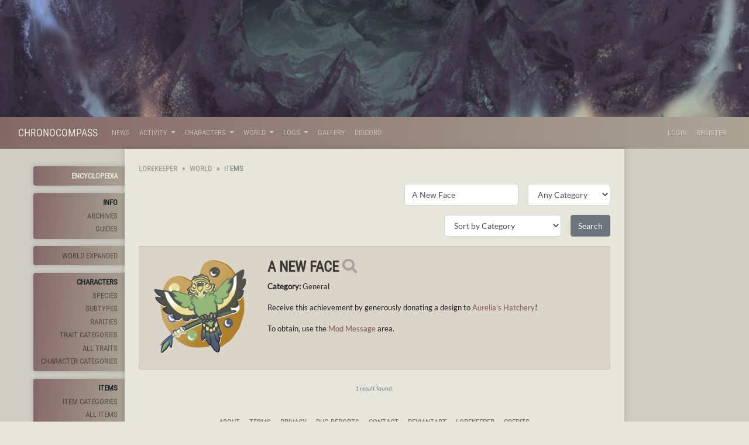

--- FILE ---
content_type: text/html; charset=UTF-8
request_url: https://www.chronocompass.com/world/awards?name=A%20New%20Face
body_size: 4039
content:
<!DOCTYPE html>
<html lang="en">
<head>
    <meta charset="utf-8">
    <meta name="viewport" content="width=device-width, initial-scale=1">

    
    <!-- CSRF Token -->
    <meta name="csrf-token" content="pHBDw1XbyHxWMtRmoglDjdGoPOot6TGbmUtGTXlY">

    <title>Chronocompass - Items </title>

    <!-- Primary Meta Tags -->
    <meta name="title" content="Lorekeeper - Items ">
    <meta name="description" content=" A Lorekeeper ARPG ">

    <!-- Open Graph / Facebook -->
    <meta property="og:type" content="website">
    <meta property="og:url" content="http://chronocompass.com">
    <meta property="og:image" content=" https://www.chronocompass.com/images/meta-image.png ">
    <meta property="og:title" content="Lorekeeper - Items ">
    <meta property="og:description" content=" A Lorekeeper ARPG ">

    <!-- Twitter -->
    <meta property="twitter:card" content="summary_large_image">
    <meta property="twitter:url" content="http://chronocompass.com">
    <meta property="twitter:image" content=" https://www.chronocompass.com/images/meta-image.png ">
    <meta property="twitter:title" content="Lorekeeper - Items ">
    <meta property="twitter:description" content=" A Lorekeeper ARPG ">

    <!-- Scripts -->
    <script src="https://www.chronocompass.com/js/app.js"></script>
    <script src="https://www.chronocompass.com/js/site.js"></script>
    <script src="https://www.chronocompass.com/js/jquery-ui.min.js"></script>
    <script src="https://www.chronocompass.com/js/bootstrap4-toggle.min.js"></script>
    <script src="https://www.chronocompass.com/js/tinymce.min.js"></script>
    <script src="https://www.chronocompass.com/js/jquery.tinymce.min.js"></script>
    <script src="https://www.chronocompass.com/js/lightbox.min.js"></script>
    <script src="https://www.chronocompass.com/js/bootstrap-colorpicker.min.js"></script>
    <script src="https://www.chronocompass.com/js/selectize.min.js"></script>
    <script src="https://www.chronocompass.com/js/jquery-ui-timepicker-addon.js"></script>
    <script src="https://www.chronocompass.com/js/croppie.min.js"></script>

    <!-- Fonts -->
    <link rel="dns-prefetch" href="//fonts.gstatic.com">
    <link href="https://fonts.googleapis.com/css?family=Nunito" rel="stylesheet" type="text/css">

    <!-- Styles -->
    <link href="https://www.chronocompass.com/css/app.css" rel="stylesheet">
    <link href="https://www.chronocompass.com/css/lorekeeper.css" rel="stylesheet">

    
    <link href="https://www.chronocompass.com/css/all.min.css" rel="stylesheet">

    
    <link href="https://www.chronocompass.com/css/jquery-ui.min.css" rel="stylesheet">

    
    <link href="https://www.chronocompass.com/css/bootstrap4-toggle.min.css" rel="stylesheet">


    <link href="https://www.chronocompass.com/css/lightbox.min.css" rel="stylesheet">
    <link href="https://www.chronocompass.com/css/bootstrap-colorpicker.min.css" rel="stylesheet">
    <link href="https://www.chronocompass.com/css/jquery-ui-timepicker-addon.css" rel="stylesheet">
    <link href="https://www.chronocompass.com/css/croppie.css" rel="stylesheet">
    <link href="https://www.chronocompass.com/css/selectize.bootstrap4.css" rel="stylesheet">

    
</head>
<body>
    <div id="app">
        <div class="site-header-image" id="header" style="background-image: url('https://www.chronocompass.com/images/header.png');"></div>
        <nav class="navbar navbar-expand-md navbar-dark bg-dark" id="headerNav">
    <div class="container-fluid">
        <a class="navbar-brand" href="https://www.chronocompass.com">
            Chronocompass
        </a>
        <button class="navbar-toggler" type="button" data-toggle="collapse" data-target="#navbarSupportedContent" aria-controls="navbarSupportedContent" aria-expanded="false" aria-label="Toggle navigation">
            <span class="navbar-toggler-icon"></span>
        </button>

        <div class="collapse navbar-collapse" id="navbarSupportedContent">
            <!-- Left Side Of Navbar -->
            <ul class="navbar-nav mr-auto">
                <li class="nav-item">
                                            <a class="nav-link" href="https://www.chronocompass.com/news">News</a>
                                    </li>
                    <li class="nav-item dropdown">
                        <a id="queueDropdown" class="nav-link dropdown-toggle" href="#" role="button" data-toggle="dropdown" aria-haspopup="true" aria-expanded="false" v-pre>
                            Activity
                        </a>
                        <div class="dropdown-menu" aria-labelledby="queueDropdown">
                                                  <a class="dropdown-item" href="https://www.chronocompass.com/info/newbie-guide">
                        How to Join
                        </a>
                          <a class="dropdown-item" href="https://www.chronocompass.com/world/info/basics">
                        Guides
                        </a>
                            <a class="dropdown-item" href="https://www.chronocompass.com/shops">
                            Shops
                              </a>
                            <a class="dropdown-item" href="https://www.chronocompass.com/crafting">
                            Crafting
                            </a>
                            <a class="dropdown-item" href="https://www.chronocompass.com/trades/listings">
                            Trades
                            </a>
                            
                            <div class="dropdown-divider"></div>
                            <a class="dropdown-item" href="https://www.chronocompass.com/prompts/prompts">
                                Prompt List
                            </a>
                            <a class="dropdown-item" href="https://www.chronocompass.com/world/awards">
                                Awards
                            </a>
                        </div>
                    </li>
                <li class="nav-item dropdown">
                    <a id="browseDropdown" class="nav-link dropdown-toggle" href="#" role="button" data-toggle="dropdown" aria-haspopup="true" aria-expanded="false" v-pre>
                        Characters
                    </a>
                    <div class="dropdown-menu" aria-labelledby="browseDropdown">
                        <a class="dropdown-item" href="https://www.chronocompass.com/info/traits-and-mutations-1">
                            Design Hub
                        </a>
                        </a>
                        <a class="dropdown-item" href="https://www.chronocompass.com/masterlist?name=&rarity_id=0&species_id=0&character_category_id=0&subtype_id=0&owner=&artist=&designer=&owner_url=&artist_url=&designer_url=&sale_value_min=&sale_value_max=&is_gift_art_allowed=0&is_gift_writing_allowed=0&sort=id_desc">
                            Character Masterlist
                        </a>
                        <a class="dropdown-item" href="https://www.chronocompass.com/myos">
                            Egg Masterlist
                        </a>
                        <a class="dropdown-item" href="https://www.chronocompass.com/masterlist?feature_id[]=278">
                            Emissary Masterlist
                        </a>
                        <a class="dropdown-item" href="https://www.chronocompass.com/characters">
                            My Characters
                        </a>
                        <a class="dropdown-item" href="https://www.chronocompass.com/characters/myos">
                            My Eggs
                        </a>
                        <a class="dropdown-item" href="https://www.chronocompass.com/info/character-transfers">
                                Transfer
                            </a>

                    </div>
                </li>

                <li class="nav-item dropdown">
                    <a id="loreDropdown" class="nav-link dropdown-toggle" href="#" role="button" data-toggle="dropdown" aria-haspopup="true" aria-expanded="false" v-pre>
                        World
                    </a>

                    <div class="dropdown-menu" aria-labelledby="loreDropdown">
                    <a class="dropdown-item" href="https://www.chronocompass.com/world/info">
                        Lore
                    </a>
                        <a class="dropdown-item" href="https://www.chronocompass.com/world/traits?feature_category_id=3">
                        Elements
                        </a>
                        <a class="dropdown-item" href="https://www.chronocompass.com/info/den-prompts">
                        Den Items & Prompts
                        </a>
                        <a class="dropdown-item" href="https://www.chronocompass.com/info/familiars">
                            Familiars
                        </a>
                        <a class="dropdown-item" href="https://www.chronocompass.com/world/items">
                            Item Catalogue
                        </a>
                        <a class="dropdown-item" href="https://www.chronocompass.com/world/recipes">
                            Recipe Book
                        </a>
                    </div>
                </li>
 <li class="nav-item dropdown">
                    <a id="loreDropdown" class="nav-link dropdown-toggle" href="#" role="button" data-toggle="dropdown" aria-haspopup="true" aria-expanded="false" v-pre>
                        Logs
                    </a>

                    <div class="dropdown-menu" aria-labelledby="loreDropdown">
                    <a class="dropdown-item" href="https://www.chronocompass.com/news/1.migration-information-faq">
                        Account Migration
                    </a>
                        <a class="dropdown-item" href="https://www.chronocompass.com/submissions">
                        Submission History
                        </a>
                        <a class="dropdown-item" href="https://www.chronocompass.com/designs">
                        Design History
                        </a>
                        <a class="dropdown-item" href="https://www.chronocompass.com/claims">
                        Mod Message History
                        </a>
                        <a class="dropdown-item" href="https://www.chronocompass.com/characters/transfers/incoming">
                                Transfer History
                            </a>
                                                <a class="dropdown-item" href="https://www.chronocompass.com/world/info/archives">
                            Archives
                        </a>
                        <a class="dropdown-item" href="https://www.chronocompass.com/users">
                            Users
                        </a>
                        <a class="dropdown-item" href="https://www.chronocompass.com/reports">
                        Reports
                        </a>
                    </div>
                </li>
                <li class="nav-item">
                    <a class="nav-link" href="https://www.chronocompass.com/gallery">Gallery</a>
                </li>
                <li class="nav-item">
                    <a class="nav-link" href="https://discord.gg/C2EEtwDkVM">Discord</a>
                </li>
            </ul>

            <!-- Right Side Of Navbar -->
            <ul class="navbar-nav ml-auto">
                <!-- Authentication Links -->
                                    <li class="nav-item">
                        <a class="nav-link" href="https://www.chronocompass.com/login">Login</a>
                    </li>
                                            <li class="nav-item">
                            <a class="nav-link" href="https://www.chronocompass.com/register">Register</a>
                        </li>
                                                </ul>
        </div>
    </div>
</nav>
        			<div class="site-mobile-header bg-secondary"><a href="#" class="btn btn-sm btn-outline-light" id="mobileMenuButton">Menu <i class="fas fa-caret-right ml-1"></i></a></div>
		
        <main class="container-fluid">
            <div class="row">

                <div class="sidebar col-lg-2" id="sidebar">
                        <ul>
    <li class="sidebar-header"><a href="https://www.chronocompass.com/world" class="card-link">Encyclopedia</a></li>
        <li class="sidebar-section">
        <div class="sidebar-section-header">Info</div>
                    <div class="sidebar-item"><a href="https://www.chronocompass.com/world/info/archives" class="">Archives</a></div>
                    <div class="sidebar-item"><a href="https://www.chronocompass.com/world/info/basics" class="">Guides</a></div>
            </li>
        <li class="sidebar-section">
        <div class="sidebar-item"><a href="https://www.chronocompass.com/world/info">World Expanded</a></div>
    </li>
    <li class="sidebar-section">
        <div class="sidebar-section-header">Characters</div>
        <div class="sidebar-item"><a href="https://www.chronocompass.com/world/species" class="">Species</a></div>
        <div class="sidebar-item"><a href="https://www.chronocompass.com/world/subtypes" class="">Subtypes</a></div>
        <div class="sidebar-item"><a href="https://www.chronocompass.com/world/rarities" class="">Rarities</a></div>
        <div class="sidebar-item"><a href="https://www.chronocompass.com/world/trait-categories" class="">Trait Categories</a></div>
        <div class="sidebar-item"><a href="https://www.chronocompass.com/world/traits" class="">All Traits</a></div>
        <div class="sidebar-item"><a href="https://www.chronocompass.com/world/character-categories" class="">Character Categories</a></div>
    </li>
    <li class="sidebar-section">
        <div class="sidebar-section-header">Items</div>
        <div class="sidebar-item"><a href="https://www.chronocompass.com/world/item-categories" class="">Item Categories</a></div>
        <div class="sidebar-item"><a href="https://www.chronocompass.com/world/items" class="">All Items</a></div>
        <div class="sidebar-item"><a href="https://www.chronocompass.com/world/currencies" class="">Currencies</a></div>
    </li>
    <li class="sidebar-section">
        <div class="sidebar-section-header">Awards</div>
        <div class="sidebar-item"><a href="https://www.chronocompass.com/world/award-categories" class="">Award Categories</a></div>
        <div class="sidebar-item"><a href="https://www.chronocompass.com/world/awards" class="active">All Awards</a></div>
        <div class="sidebar-section-header">Recipes</div>
        <div class="sidebar-item"><a href="https://www.chronocompass.com/world/recipes" class="">All Recipes</a></div>
    </li>
</ul>
                </div>
                <div class="main-content col-lg-8 p-4">
                    <div>
                                                                        <nav><ol class="breadcrumb"><li class="breadcrumb-item"><a href="https://www.chronocompass.com">Lorekeeper</a></li><li class="breadcrumb-item "><a href="https://www.chronocompass.com/world">World</a></li><li class="breadcrumb-item active">Items</li></ol></nav>

<h1> </h1>


<div>
    <form method="GET" action="https://www.chronocompass.com/world/awards" accept-charset="UTF-8" class="">
        <div class="form-inline justify-content-end">
            <div class="form-group ml-3 mb-3">
                <input class="form-control" placeholder="Name" name="name" type="text" value="A New Face">
            </div>
            <div class="form-group ml-3 mb-3">
                <select class="form-control" name="item_category_id"><option value="none">Any Category</option><option value="5">Hatchable Eggs</option><option value="6">Den Items</option><option value="1">Familiars</option><option value="4">Crafted</option><option value="7">Equipment</option><option value="8">Fish</option><option value="12">Bugs</option><option value="10">Carbuncles</option><option value="13">Photos</option><option value="3">Ores</option><option value="2">Gemstone</option><option value="9">Blessings</option><option value="11">Loot</option></select>
            </div>
                    </div>
        <div class="form-inline justify-content-end">
            <div class="form-group ml-3 mb-3">
                <select class="form-control" name="sort"><option value="alpha">Sort Alphabetically (A-Z)</option><option value="alpha-reverse">Sort Alphabetically (Z-A)</option><option value="category" selected="selected">Sort by Category</option><option value="newest">Newest First</option><option value="oldest">Oldest First</option></select>
            </div>
            <div class="form-group ml-3 mb-3">
                <input class="btn btn-primary" type="submit" value="Search">
            </div>
        </div>
    </form>
</div>


    <div class="card mb-3">
        <div class="card-body">
                <div class="row world-entry">
            <div class="col-md-3 world-entry-image"><a href="https://www.chronocompass.com/images/data/awards/6-image.png" data-lightbox="entry" data-title="&lt;a href=&quot;https://www.chronocompass.com/world/awards?name=A New Face&quot; class=&quot;display-award&quot;&gt;A New Face&lt;/a&gt;"><img src="https://www.chronocompass.com/images/data/awards/6-image.png" class="world-entry-image" /></a></div>
        <div class="col-md-9">
        <h3><a href="https://www.chronocompass.com/world/awards?name=A New Face" class="display-award">A New Face</a>  <a href="https://www.chronocompass.com/world/awards/6" class="world-entry-search text-muted"><i class="fas fa-search"></i></a>  </h3>
        <div class="row">
                            <div class="col-md">
                    <p><strong>Category:</strong> General</p>
                </div>
                                                <div class="col-md-6 col-md">
                <div class="row">
                                    </div>
            </div>
        </div>
        <div class="world-entry-text">
                        <p>Receive this achievement by generously donating a design to <a href="https://www.chronocompass.com/info/aurelias-hatchery">Aurelia's Hatchery</a>!</p>
<p>To obtain, use the <a href="https://www.chronocompass.com/claims/new">Mod Message</a> area.</p>
                    </div>
    </div>
</div>
        </div>
    </div>


<div class="text-center mt-4 small text-muted">1 result found.</div>

                    </div>

                    <div class="site-footer mt-4" id="footer">
                            <nav class="navbar navbar-expand-md navbar-light">
    <ul class="navbar-nav ml-auto mr-auto">
        <li class="nav-item"><a href="https://www.chronocompass.com/info/about" class="nav-link">About</a></li>
        <li class="nav-item"><a href="https://www.chronocompass.com/info/terms" class="nav-link">Terms</a></li>
        <li class="nav-item"><a href="https://www.chronocompass.com/info/privacy" class="nav-link">Privacy</a></li>
        <li class="nav-item"><a href="https://www.chronocompass.com/reports/bug-reports" class="nav-link">Bug Reports</a></li>
        <li class="nav-item"><a href="mailto:" class="nav-link">Contact</a></li>
        <li class="nav-item"><a href="http://deviantart.com/" class="nav-link">deviantART</a></li>
        <li class="nav-item"><a href="https://github.com/corowne/lorekeeper" class="nav-link">Lorekeeper</a></li>
        <li class="nav-item"><a href="https://www.chronocompass.com/credits" class="nav-link">Credits</a></li>
    </ul>
</nav>
<div class="copyright">&copy; Chronocompass v2.0.0 2026</div>                    </div>
                </div>
            </div>

        </main>


        <div class="modal fade" id="modal" tabindex="-1" role="dialog">
            <div class="modal-dialog modal-lg" role="document">
                <div class="modal-content">
                    <div class="modal-header">
                        <span class="modal-title h5 mb-0"></span>
                        <button type="button" class="close" data-dismiss="modal">&times;</button>
                    </div>
                    <div class="modal-body">
                    </div>
                </div>
            </div>
        </div>

        
        <script>
            $(function() {
                $('[data-toggle="tooltip"]').tooltip({html: true});
                $('.cp').colorpicker();
                tinymce.init({
                    selector: '.wysiwyg',
                    height: 500,
                    menubar: false,
                    convert_urls: false,
                    plugins: [
                        'advlist autolink lists link image charmap print preview anchor',
                        'searchreplace visualblocks code fullscreen spoiler',
                        'insertdatetime media table paste code help wordcount'
                    ],
                    toolbar: 'undo redo | formatselect | bold italic backcolor | alignleft aligncenter alignright alignjustify | bullist numlist outdent indent | link image | spoiler-add spoiler-remove | removeformat | code',
                    content_css: [
                        'https://www.chronocompass.com/css/app.css',
                        'https://www.chronocompass.com/css/lorekeeper.css'
                    ],
                    spoiler_caption: 'Toggle Spoiler',
                    target_list: false
                });
                var $mobileMenuButton = $('#mobileMenuButton');
                var $sidebar = $('#sidebar');
                $('#mobileMenuButton').on('click', function(e) {
                    e.preventDefault();
                    $sidebar.toggleClass('active');
                });

                $('.inventory-log-stack').on('click', function(e) {
                    e.preventDefault();
                    loadModal("https://www.chronocompass.com/items/" + $(this).data('id') + "?read_only=1", $(this).data('name'));
                });

                $('.spoiler-text').hide();
                    $('.spoiler-toggle').click(function(){
                        $(this).next().toggle();
                    });
                });
        </script>
    </div>
</body>
</html>


--- FILE ---
content_type: text/css
request_url: https://www.chronocompass.com/css/lorekeeper.css
body_size: 2927
content:
/**************************************************************************************************
    
    Font definitions 

**************************************************************************************************/

@font-face {
    font-family: Roboto Condensed;
    src: url(../webfonts/RobotoCondensed-Regular.ttf)
}
@font-face {
    font-family: Lato;
    src: url(../webfonts/Lato-Regular.ttf)
}

/**************************************************************************************************
    
    Base styles
    
**************************************************************************************************/

h1, h2, h3, h4, h5,
.h1, .h2, .h3, .h4, .h5 {
    text-transform: uppercase;
    font-family: Roboto Condensed, serif; 
    font-weight: bold;
}

h1 a, h2 a, h3 a, h4 a, h5 a,
a.h1, a.h2, a.h3, a.h4, a.h5 {
    color: rgba(0,0,0,0.7);
}
h1 a:hover, h2 a:hover, h3 a:hover, h4 a:hover, h5 a:hover,
a.h1:hover, a.h2:hover, a.h3:hover, a.h4:hover, a.h5:hover {
    color: inherit;
    text-decoration: none;
}

a {
    color: #906060;
    text-shadow: .5px .5px rgba(0,0,0,.1);
}
a:hover {
    color: #603030;
    text-shadow: .5px .5px rgba(0,0,0,0.05);
    text-decoration: none;
}

body {
    background-color: #E6E6DA;
    font-family: Lato, sans-serif; 
    min-height: 100vh;
    font-size: 80%;
}

/**************************************************************************************************
    
    Helpers
    
**************************************************************************************************/

.hide {
    display: none !important;
}

.parsed-text img {
    max-width: 100% !important;
    height: auto !important;
}

/**************************************************************************************************
    
    Layout
    
**************************************************************************************************/

#app {
    display: flex;
    flex-direction: column;
    min-height: 100vh;
    background-color: #cfcec5;
}

main {
    flex-grow: 1;
    display: flex;
}

main > .row {
    flex-grow: 1;
}

.main-content {
    background-color: #E6E6DA;
    box-shadow: 0px 0px 6px 3px rgba(0,0,0,0.1);
    display: flex;
    flex-direction: column;
}

/* Header */

.site-header-image {
    /*background-color: #87999b;*/
    background-repeat: no-repeat;
    min-height: 200px;
    background-position: center;
    background-size:cover;
}

.navbar .navbar-brand, .navbar .nav-item {
    text-transform: uppercase;
    font-family: Roboto Condensed, serif; 
}

.navbar .row { width: 100%; }

/* Sidebar */

.sidebar {
    text-align: right;
    padding-right: 0px;
}

.sidebar ul {
    list-style-type: none;
    display: inline-block;
    padding-top: 30px;
}

.sidebar ul li {
    background: linear-gradient(95deg, #846868, #aaa394);
    border-top-left-radius: .25rem;
    border-bottom-left-radius: .25rem;
    margin-bottom: 1em;
    padding: 0.4em 0;
    
    box-shadow: 0px 0px 6px 3px rgba(0,0,0,0.1);
}

.sidebar .sidebar-header,
.sidebar .sidebar-section .sidebar-section-header {
    text-transform: uppercase;
    font-family: Roboto Condensed, serif; 
    font-weight: bold;
}

.sidebar .sidebar-header {
    background-color: #87999b;
}
.sidebar .sidebar-header a {
    color: #E6E6DA;
}
.sidebar .sidebar-header a:hover {
    background-color: transparent;
    color: #E6E6DA;
}

.sidebar a,
.sidebar-section-header {
    display: block;
    padding: 0.1em 1em;
}

.sidebar a {
    text-transform: uppercase;
    font-family: Roboto Condensed, serif;
    color: rgba(0,0,0,0.4);
}
.sidebar a:hover {
    color: #8e8676;
    background-color: #dbd5c9;
}
.sidebar a:hover, .sidebar a:active, .sidebar a:focus, .sidebar a:link {
    text-decoration: none;
}
.sidebar a:hover {
    text-decoration: none;
}
.sidebar a.active, .sidebar a.active:hover {
    background-color: #dbd5c9;
}

.site-mobile-header {
    display: none;
    padding: 10px 20px;
}

@media (max-width: 767px) {
	.site-mobile-header {
		top: 54px !important;
    }
    
    .timestamp {
		margin-left: 1rem!important;
		margin-right: 1rem!important;
	}
}

@media (max-width: 991px) {
    .site-header-image {
        display: none;
    }
    .site-mobile-header {
        display: block;
        position: fixed;
		top: 68px;
        z-index: 4;
        width: 100%;
    }

    #headerNav {
        position: fixed;
        z-index: 5;
        width: 100%;
    }

    main.container-fluid {
        margin-top: 122px;
    }

    main.container-fluid > .row {
        position: relative;
    }
    .sidebar {
        position: absolute;
        padding-left: 0px;
        text-align: left;
        background-color: #E6E6DA;
        z-index: 3;
        right: 0px;
        bottom: 0px;
        top: 0px;
        overflow-y: scroll;

        left: -100%;
        transition: left 0.2s;
    }
    .sidebar.active {
        left: 0%;
    } 

    .sidebar > ul {
        padding-top: 0px;
    }

    .sidebar ul {
        list-style-type: none;
        display: block;
        padding-top: 30px;
        padding-left: 0px;
    }

    .sidebar ul li {
        background-color: #E6E6DA;
        border-radius: 0;
        margin-bottom: 1em;
        padding: 0.4em 0;
        
        box-shadow: none;
    }
	
	/*fix for screen being over-wide on mobile*/
	.row {
		margin:0; max-width:100%;
	}
    
	.container-fluid {
		padding:0px;
	}
    
	.site-footer .navbar .navbar-nav {
		flex-wrap: wrap; justify-content: center;
	}
}

/* Footer */

.site-footer {
    text-align: center;
}

.site-footer .navbar {
    padding-bottom: 0;
}
.site-footer .navbar .navbar-nav {
    flex-direction: row;
}
.site-footer .navbar .navbar-nav .nav-link {
    padding-right: .5rem;
    padding-left: .5rem;
}

.site-footer .copyright {
    padding: 0 1rem 1rem;
    color: rgba(0,0,0,.3);
}

.mce-content-body {
    padding: 20px;
}

/**************************************************************************************************
    
    Content
    
**************************************************************************************************/
.modal-header {
    border-bottom: 0px;
}
.modal-header .modal-title {
    line-height: 1em;
}

.tooltip-inner {
    max-width: 350px !important; 
}

.nav-tabs .nav-link.active {
    background-color: transparent;
}
.nav-tabs .nav-link {
    text-transform: uppercase;
    font-family: Roboto Condensed, serif;
}

.display-user, .display-character {
    font-weight: bold;
}

.help-icon {
    /*vertical-align: middle;*/
    cursor: pointer;
    margin: 0 5px;
    color: rgba(0,0,0,0.3);
}

.breadcrumb {
    background-color: transparent;
    padding: 0;
    font-family: Roboto Condensed, serif;
    text-transform: uppercase;
    align-items: center;
}
.breadcrumb a {
    color: rgba(0,0,0,0.3);
}
.breadcrumb a:hover {
    color: rgba(0,0,0,0.4);
    text-decoration: none;
}
.breadcrumb-item+.breadcrumb-item:before {
    content: "»";
}
.collapse-title {
    position: relative;
}
.collapse-title:after {
    content: '';
    display: inline-block;
    position: absolute;
    right: -20px;
    top: 0.425em;
    border: 0.3em solid rgba(0,0,0,0.3);
    border-color: rgba(0,0,0,0.3) transparent transparent transparent;
}

.image, .image-thumb {
    max-width: 100%;
}

.btn.disabled {
    opacity: 0.5;
    cursor: not-allowed;
}

.spoiler {
    border: 1px solid rgba(0,0,0,0.1);
    border-radius: 5px;
    margin-bottom: 1rem;
    background: transparent;
    margin-top: 0px;
}
.spoiler-toggle {
    font-weight: bold;
    background-color: #E6E6DA;
    cursor: pointer;
    padding: .3rem 1.25rem;
    font-size: .9rem;
    font-family: Roboto Condensed, serif;
    color: inherit;
    text-transform: uppercase;
}
.spoiler-text {
    padding: .75rem 1.25rem;
    border-top: 1px solid rgba(0,0,0,0.1);
}
.text-break {
    overflow-wrap: break-word;
    word-break: break-word;
}
.small-icon {
    height: 2rem;
    padding-right: .5rem;
}

/* NOTIFICATIONS *********************************************************************************/

.notifications-table .unread, .notifications-table .unread td {
    background-color: #E6E6DA;
}

/* BROWSE ****************************************************************************************/

.world-entry-image {
    text-align: center;
}

.world-entry-image img {
    max-width: 100%;
}
.world-entry-search {
    opacity: 0.5;
}

.masterlist-search-field {
    display: inline-block;
    align-items: center;
    margin-right: 1.25rem;
    margin-bottom: 1.25rem;
}
.masterlist-search-field label {
    margin-bottom: 0px;
    margin-right: 10px;
}
.masterlist-search-field input[type=text], .masterlist-search-field select {
    width: 300px;
}

/* ADMIN ****************************************************************************************/

.ranks-table tbody tr > td:last-of-type {
    text-align: right;
}

.sortable .handle {
    color: #343a40;
}
.sortable .sortable-placeholder {
    background-color: rgba(0,0,0,0.1);
}


/* LOGS ******************************************************************************************/
tr.inflow {
    background-color: #E6E6DA;
}
tr.outflow {
    background-color: #E6E6DA;
}


/* PROFILE ***************************************************************************************/

.profile-assets-card .card-body {
    display: flex;
    flex-direction: column;
}
.profile-assets-card .card-body .profile-assets-content {
    flex-grow: 1;
}

.profile-assets .profile-inventory .profile-inventory-item img {
    max-width: 100%;
}

.character-bio .nav-tabs.card-header-tabs .active {
    background-color: #dbd5c9;
}

/* INVENTORY *************************************************************************************/

.inventory-category .inventory-body .inventory-item img {
    max-width: 100%;
}
.inventory-stack-name, .inventory-character-name {
    color: rgba(0,0,0,0.7);
}
.inventory-stack-name:hover, .inventory-character-name:hover {
    color: inherit;
    text-decoration: none;
}
tr.accountbound {
    background-color: rgba(0,0,0,0.05);
    border-radius: .25rem;
}

/* CHARACTERS ************************************************************************************/

.image-nav .nav-item a {
    border: 5px solid transparent;
    border-radius: .25rem;
    display: block;
}
.image-nav .nav-item a.active {
    border: 5px solid #E6E6DA;
}

/* TRANSFERS *************************************************************************************/

.transfer-row, .submission-character-row {
    display: flex;
    align-items: stretch;
}
.transfer-info, .submission-character-info {
    flex-grow: 1;
}
.transfer-info .card-body, .submission-character-info .card-body {
    display: flex;
    align-items: stretch;
    flex-direction: column;
}
.transfer-info-content, .submission-character-info-content {
    display: flex;
    flex-direction: column;
    flex-grow: 1;
}
.transfer-info-content .transfer-info-body, .submission-character-info-content .submission-character-info-body {
    flex-grow: 1;
}

.collapse-toggle {
    position: relative;
}
.collapse-toggle:after {
    display: block;
    content: '';
    border: 0.3rem solid rgba(0,0,0,0.5);
    border-color: transparent transparent transparent rgba(0,0,0,0.5);
    position: absolute;
    right: -0.85rem;
    top: 0.45rem;
    transform: rotateZ(90deg)translateX(0.25rem);
}
.collapse-toggle.collapsed:after {
    transform: none;
}
.user-items .inventory-item, .user-characters .character-item {
    padding: 10px;
}
.user-items .inventory-stack, .user-characters .character-stack {
    cursor: pointer;
}
.user-items .inventory-item img, .user-characters .character-item img {
    max-width: 100%;
}
.user-characters .character-item.disabled, .user-characters .character-item.disabled .character-stack  {
    opacity: 0.5;
    cursor: not-allowed;
}
.user-items .category-selected .inventory-item, .user-characters .category-selected .character-item {
    background-color: rgba(0,0,0,0.05);
    border-radius: .25rem;
}
.user-items .category-selected.select-item-row {
    background-color: rgba(0,0,0,0.05);
}

/* SHOPS *****************************************************************************************/
.shops-row img {
    max-width: 100%;
}
.shops-row .shop-name a {
    font-weight: bold;
}

/* TRADES ****************************************************************************************/
.trade-offer .currency-item {
    background-color: transparent;
}

/* BOOKMARKS *************************************************************************************/
.bookmark-table {
    min-width: 1000px;
}

.bookmark-table .bookmark-thumbnail {
    min-width: 115px;
    width: 115px;
}

.bookmark-table .bookmark-info {
    width: 20%;
}

.bookmark-table .bookmark-notifications {
    width: 18%;
}

.bookmark-table .bookmark-actions {
    width: 18%;
}

.bookmark-table .img-thumbnail {
    width: 100px;
}

/* BOOTSTRAP TABLES *************************************************************************************/
.ubt-bottom {
  border-bottom:1px solid #dee2e6;
}

.ubt-top {
  border-top:1px solid #dee2e6;
}

.ubt-texthide {
  width:100%;
  max-width: 250px;
  white-space: nowrap;
  overflow: hidden;
  text-overflow: ellipsis;
  display: inline-block;
  vertical-align: middle;
}

/* COMMENTS *************************************************************************************/
.comment_replies {
        padding-left: 3rem;
        border-left-width: 2px!important;
    }
    
@media only screen and (max-width: 600px) {
    .comment_replies { padding-left:1rem;}
}

/* RECIPES ***************************************************************************************/
.recipe-image {
    width: 150px;
}

.overflow-auto {overflow:auto;}

@media (min-width: 768px) {
    .fb-md-50 { flex-basis:50%; }
}
